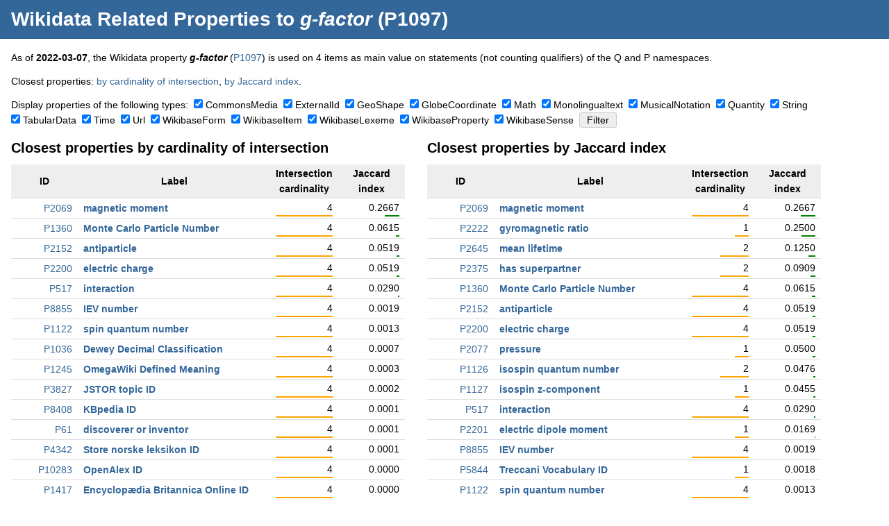

--- FILE ---
content_type: text/html; charset=UTF-8
request_url: https://dicare.toolforge.org/properties/?property=1097
body_size: 67996
content:
<!DOCTYPE html>
<html>
<head>
    <meta charset="utf-8">
    <title>Wikidata Related Properties to g-factor (P1097) &mdash; Dicare Tools</title>
    <link rel="stylesheet" type="text/css" href="https://dicare.toolforge.org/static/css/common.css" />
    <meta name="viewport" content="width=device-width, initial-scale=1" />
            <meta name="twitter:card" content="summary" />
	<meta name="twitter:title" content="Wikidata Related Properties to g-factor (P1097)" />
	<meta name="twitter:description" content="Some Dicare tool that does something." />
	<meta name="twitter:image" content="https://dicare.toolforge.org/static/img/logo.png" />
	<meta property="og:title" content="Wikidata Related Properties to g-factor (P1097)" />
	<meta property="og:description" content="Some Dicare tool that does something." />
	<meta property="og:image" content="https://dicare.toolforge.org/static/img/logo.png" />
</head>
<body>
<div id="header">
    <h1><a href="https://dicare.toolforge.org/properties/">Wikidata Related Properties</a> to <em>g-factor</em> (P1097)</h1>
</div>
<div id="content">
<p>As of <strong>2022-03-07</strong>, the Wikidata property <strong><em>g-factor</em></strong> (<a href="https://www.wikidata.org/wiki/Property:P1097">P1097</a>) is used on 4 items as main value on statements (not counting qualifiers) of the Q and P namespaces.</p><p>Closest properties: <a href="#intersection_cardinality">by cardinality of intersection</a>, <a href="#jaccard_index">by Jaccard index</a>.</p><form action="https://dicare.toolforge.org/properties/" method="get"><p><input type="hidden" name="property" value="1097" />Display properties of the following types:&nbsp;&nbsp;<span style="white-space: nowrap;"><input type="checkbox" id="type_CommonsMedia" name="type[]" value="CommonsMedia"  checked="checked" /> <label for="type_CommonsMedia">CommonsMedia</label></span>&nbsp; <span style="white-space: nowrap;"><input type="checkbox" id="type_ExternalId" name="type[]" value="ExternalId"  checked="checked" /> <label for="type_ExternalId">ExternalId</label></span>&nbsp; <span style="white-space: nowrap;"><input type="checkbox" id="type_GeoShape" name="type[]" value="GeoShape"  checked="checked" /> <label for="type_GeoShape">GeoShape</label></span>&nbsp; <span style="white-space: nowrap;"><input type="checkbox" id="type_GlobeCoordinate" name="type[]" value="GlobeCoordinate"  checked="checked" /> <label for="type_GlobeCoordinate">GlobeCoordinate</label></span>&nbsp; <span style="white-space: nowrap;"><input type="checkbox" id="type_Math" name="type[]" value="Math"  checked="checked" /> <label for="type_Math">Math</label></span>&nbsp; <span style="white-space: nowrap;"><input type="checkbox" id="type_Monolingualtext" name="type[]" value="Monolingualtext"  checked="checked" /> <label for="type_Monolingualtext">Monolingualtext</label></span>&nbsp; <span style="white-space: nowrap;"><input type="checkbox" id="type_MusicalNotation" name="type[]" value="MusicalNotation"  checked="checked" /> <label for="type_MusicalNotation">MusicalNotation</label></span>&nbsp; <span style="white-space: nowrap;"><input type="checkbox" id="type_Quantity" name="type[]" value="Quantity"  checked="checked" /> <label for="type_Quantity">Quantity</label></span>&nbsp; <span style="white-space: nowrap;"><input type="checkbox" id="type_String" name="type[]" value="String"  checked="checked" /> <label for="type_String">String</label></span>&nbsp; <span style="white-space: nowrap;"><input type="checkbox" id="type_TabularData" name="type[]" value="TabularData"  checked="checked" /> <label for="type_TabularData">TabularData</label></span>&nbsp; <span style="white-space: nowrap;"><input type="checkbox" id="type_Time" name="type[]" value="Time"  checked="checked" /> <label for="type_Time">Time</label></span>&nbsp; <span style="white-space: nowrap;"><input type="checkbox" id="type_Url" name="type[]" value="Url"  checked="checked" /> <label for="type_Url">Url</label></span>&nbsp; <span style="white-space: nowrap;"><input type="checkbox" id="type_WikibaseForm" name="type[]" value="WikibaseForm"  checked="checked" /> <label for="type_WikibaseForm">WikibaseForm</label></span>&nbsp; <span style="white-space: nowrap;"><input type="checkbox" id="type_WikibaseItem" name="type[]" value="WikibaseItem"  checked="checked" /> <label for="type_WikibaseItem">WikibaseItem</label></span>&nbsp; <span style="white-space: nowrap;"><input type="checkbox" id="type_WikibaseLexeme" name="type[]" value="WikibaseLexeme"  checked="checked" /> <label for="type_WikibaseLexeme">WikibaseLexeme</label></span>&nbsp; <span style="white-space: nowrap;"><input type="checkbox" id="type_WikibaseProperty" name="type[]" value="WikibaseProperty"  checked="checked" /> <label for="type_WikibaseProperty">WikibaseProperty</label></span>&nbsp; <span style="white-space: nowrap;"><input type="checkbox" id="type_WikibaseSense" name="type[]" value="WikibaseSense"  checked="checked" /> <label for="type_WikibaseSense">WikibaseSense</label></span>&nbsp; <input type="submit" value="Filter" /></p><div class="blob"><h2 id="intersection_cardinality">Closest properties by cardinality of intersection</h2>
	<table class="p"><tr><th class="data">ID</th><th>Label</th><th class="data">Intersection cardinality</th><th class="data">Jaccard index</th></tr><tr>
			<td class="data"><a href="https://www.wikidata.org/wiki/Property:P2069">P2069</a></td>
			<td class="label"><a href="https://dicare.toolforge.org/properties/?property=2069">magnetic moment</a></td>
			<td class="data">4<br /><img src="[data-uri]" style="width: 100%" class="percent" /></td>
			<td class="data">0.2667<br /><img src="[data-uri]" style="width: 26%" class="percent" /></td>
		</tr><tr>
			<td class="data"><a href="https://www.wikidata.org/wiki/Property:P1360">P1360</a></td>
			<td class="label"><a href="https://dicare.toolforge.org/properties/?property=1360">Monte Carlo Particle Number</a></td>
			<td class="data">4<br /><img src="[data-uri]" style="width: 100%" class="percent" /></td>
			<td class="data">0.0615<br /><img src="[data-uri]" style="width: 6%" class="percent" /></td>
		</tr><tr>
			<td class="data"><a href="https://www.wikidata.org/wiki/Property:P2152">P2152</a></td>
			<td class="label"><a href="https://dicare.toolforge.org/properties/?property=2152">antiparticle</a></td>
			<td class="data">4<br /><img src="[data-uri]" style="width: 100%" class="percent" /></td>
			<td class="data">0.0519<br /><img src="[data-uri]" style="width: 5%" class="percent" /></td>
		</tr><tr>
			<td class="data"><a href="https://www.wikidata.org/wiki/Property:P2200">P2200</a></td>
			<td class="label"><a href="https://dicare.toolforge.org/properties/?property=2200">electric charge</a></td>
			<td class="data">4<br /><img src="[data-uri]" style="width: 100%" class="percent" /></td>
			<td class="data">0.0519<br /><img src="[data-uri]" style="width: 5%" class="percent" /></td>
		</tr><tr>
			<td class="data"><a href="https://www.wikidata.org/wiki/Property:P517">P517</a></td>
			<td class="label"><a href="https://dicare.toolforge.org/properties/?property=517">interaction</a></td>
			<td class="data">4<br /><img src="[data-uri]" style="width: 100%" class="percent" /></td>
			<td class="data">0.0290<br /><img src="[data-uri]" style="width: 2%" class="percent" /></td>
		</tr><tr>
			<td class="data"><a href="https://www.wikidata.org/wiki/Property:P8855">P8855</a></td>
			<td class="label"><a href="https://dicare.toolforge.org/properties/?property=8855">IEV number</a></td>
			<td class="data">4<br /><img src="[data-uri]" style="width: 100%" class="percent" /></td>
			<td class="data">0.0019<br /><img src="[data-uri]" style="width: 0%" class="percent" /></td>
		</tr><tr>
			<td class="data"><a href="https://www.wikidata.org/wiki/Property:P1122">P1122</a></td>
			<td class="label"><a href="https://dicare.toolforge.org/properties/?property=1122">spin quantum number</a></td>
			<td class="data">4<br /><img src="[data-uri]" style="width: 100%" class="percent" /></td>
			<td class="data">0.0013<br /><img src="[data-uri]" style="width: 0%" class="percent" /></td>
		</tr><tr>
			<td class="data"><a href="https://www.wikidata.org/wiki/Property:P1036">P1036</a></td>
			<td class="label"><a href="https://dicare.toolforge.org/properties/?property=1036">Dewey Decimal Classification</a></td>
			<td class="data">4<br /><img src="[data-uri]" style="width: 100%" class="percent" /></td>
			<td class="data">0.0007<br /><img src="[data-uri]" style="width: 0%" class="percent" /></td>
		</tr><tr>
			<td class="data"><a href="https://www.wikidata.org/wiki/Property:P1245">P1245</a></td>
			<td class="label"><a href="https://dicare.toolforge.org/properties/?property=1245">OmegaWiki Defined Meaning</a></td>
			<td class="data">4<br /><img src="[data-uri]" style="width: 100%" class="percent" /></td>
			<td class="data">0.0003<br /><img src="[data-uri]" style="width: 0%" class="percent" /></td>
		</tr><tr>
			<td class="data"><a href="https://www.wikidata.org/wiki/Property:P3827">P3827</a></td>
			<td class="label"><a href="https://dicare.toolforge.org/properties/?property=3827">JSTOR topic ID</a></td>
			<td class="data">4<br /><img src="[data-uri]" style="width: 100%" class="percent" /></td>
			<td class="data">0.0002<br /><img src="[data-uri]" style="width: 0%" class="percent" /></td>
		</tr><tr>
			<td class="data"><a href="https://www.wikidata.org/wiki/Property:P8408">P8408</a></td>
			<td class="label"><a href="https://dicare.toolforge.org/properties/?property=8408">KBpedia ID</a></td>
			<td class="data">4<br /><img src="[data-uri]" style="width: 100%" class="percent" /></td>
			<td class="data">0.0001<br /><img src="[data-uri]" style="width: 0%" class="percent" /></td>
		</tr><tr>
			<td class="data"><a href="https://www.wikidata.org/wiki/Property:P61">P61</a></td>
			<td class="label"><a href="https://dicare.toolforge.org/properties/?property=61">discoverer or inventor</a></td>
			<td class="data">4<br /><img src="[data-uri]" style="width: 100%" class="percent" /></td>
			<td class="data">0.0001<br /><img src="[data-uri]" style="width: 0%" class="percent" /></td>
		</tr><tr>
			<td class="data"><a href="https://www.wikidata.org/wiki/Property:P4342">P4342</a></td>
			<td class="label"><a href="https://dicare.toolforge.org/properties/?property=4342">Store norske leksikon ID</a></td>
			<td class="data">4<br /><img src="[data-uri]" style="width: 100%" class="percent" /></td>
			<td class="data">0.0001<br /><img src="[data-uri]" style="width: 0%" class="percent" /></td>
		</tr><tr>
			<td class="data"><a href="https://www.wikidata.org/wiki/Property:P10283">P10283</a></td>
			<td class="label"><a href="https://dicare.toolforge.org/properties/?property=10283">OpenAlex ID</a></td>
			<td class="data">4<br /><img src="[data-uri]" style="width: 100%" class="percent" /></td>
			<td class="data">0.0000<br /><img src="[data-uri]" style="width: 0%" class="percent" /></td>
		</tr><tr>
			<td class="data"><a href="https://www.wikidata.org/wiki/Property:P1417">P1417</a></td>
			<td class="label"><a href="https://dicare.toolforge.org/properties/?property=1417">Encyclop&aelig;dia Britannica Online ID</a></td>
			<td class="data">4<br /><img src="[data-uri]" style="width: 100%" class="percent" /></td>
			<td class="data">0.0000<br /><img src="[data-uri]" style="width: 0%" class="percent" /></td>
		</tr><tr>
			<td class="data"><a href="https://www.wikidata.org/wiki/Property:P6366">P6366</a></td>
			<td class="label"><a href="https://dicare.toolforge.org/properties/?property=6366">Microsoft Academic ID</a></td>
			<td class="data">4<br /><img src="[data-uri]" style="width: 100%" class="percent" /></td>
			<td class="data">0.0000<br /><img src="[data-uri]" style="width: 0%" class="percent" /></td>
		</tr><tr>
			<td class="data"><a href="https://www.wikidata.org/wiki/Property:P2067">P2067</a></td>
			<td class="label"><a href="https://dicare.toolforge.org/properties/?property=2067">mass</a></td>
			<td class="data">4<br /><img src="[data-uri]" style="width: 100%" class="percent" /></td>
			<td class="data">0.0000<br /><img src="[data-uri]" style="width: 0%" class="percent" /></td>
		</tr><tr>
			<td class="data"><a href="https://www.wikidata.org/wiki/Property:P910">P910</a></td>
			<td class="label"><a href="https://dicare.toolforge.org/properties/?property=910">topic's main category</a></td>
			<td class="data">4<br /><img src="[data-uri]" style="width: 100%" class="percent" /></td>
			<td class="data">0.0000<br /><img src="[data-uri]" style="width: 0%" class="percent" /></td>
		</tr><tr>
			<td class="data"><a href="https://www.wikidata.org/wiki/Property:P156">P156</a></td>
			<td class="label"><a href="https://dicare.toolforge.org/properties/?property=156">followed by</a></td>
			<td class="data">4<br /><img src="[data-uri]" style="width: 100%" class="percent" /></td>
			<td class="data">0.0000<br /><img src="[data-uri]" style="width: 0%" class="percent" /></td>
		</tr><tr>
			<td class="data"><a href="https://www.wikidata.org/wiki/Property:P227">P227</a></td>
			<td class="label"><a href="https://dicare.toolforge.org/properties/?property=227">GND ID</a></td>
			<td class="data">4<br /><img src="[data-uri]" style="width: 100%" class="percent" /></td>
			<td class="data">0.0000<br /><img src="[data-uri]" style="width: 0%" class="percent" /></td>
		</tr><tr>
			<td class="data"><a href="https://www.wikidata.org/wiki/Property:P279">P279</a></td>
			<td class="label"><a href="https://dicare.toolforge.org/properties/?property=279">subclass of</a></td>
			<td class="data">4<br /><img src="[data-uri]" style="width: 100%" class="percent" /></td>
			<td class="data">0.0000<br /><img src="[data-uri]" style="width: 0%" class="percent" /></td>
		</tr><tr>
			<td class="data"><a href="https://www.wikidata.org/wiki/Property:P373">P373</a></td>
			<td class="label"><a href="https://dicare.toolforge.org/properties/?property=373">Commons category</a></td>
			<td class="data">4<br /><img src="[data-uri]" style="width: 100%" class="percent" /></td>
			<td class="data">0.0000<br /><img src="[data-uri]" style="width: 0%" class="percent" /></td>
		</tr><tr>
			<td class="data"><a href="https://www.wikidata.org/wiki/Property:P18">P18</a></td>
			<td class="label"><a href="https://dicare.toolforge.org/properties/?property=18">image</a></td>
			<td class="data">4<br /><img src="[data-uri]" style="width: 100%" class="percent" /></td>
			<td class="data">0.0000<br /><img src="[data-uri]" style="width: 0%" class="percent" /></td>
		</tr><tr>
			<td class="data"><a href="https://www.wikidata.org/wiki/Property:P646">P646</a></td>
			<td class="label"><a href="https://dicare.toolforge.org/properties/?property=646">Freebase ID</a></td>
			<td class="data">4<br /><img src="[data-uri]" style="width: 100%" class="percent" /></td>
			<td class="data">0.0000<br /><img src="[data-uri]" style="width: 0%" class="percent" /></td>
		</tr><tr>
			<td class="data"><a href="https://www.wikidata.org/wiki/Property:P31">P31</a></td>
			<td class="label"><a href="https://dicare.toolforge.org/properties/?property=31">instance of</a></td>
			<td class="data">4<br /><img src="[data-uri]" style="width: 100%" class="percent" /></td>
			<td class="data">0.0000<br /><img src="[data-uri]" style="width: 0%" class="percent" /></td>
		</tr><tr>
			<td class="data"><a href="https://www.wikidata.org/wiki/Property:P1123">P1123</a></td>
			<td class="label"><a href="https://dicare.toolforge.org/properties/?property=1123">parity quantum number</a></td>
			<td class="data">3<br /><img src="[data-uri]" style="width: 75%" class="percent" /></td>
			<td class="data">0.0010<br /><img src="[data-uri]" style="width: 0%" class="percent" /></td>
		</tr><tr>
			<td class="data"><a href="https://www.wikidata.org/wiki/Property:P4215">P4215</a></td>
			<td class="label"><a href="https://dicare.toolforge.org/properties/?property=4215">nLab ID</a></td>
			<td class="data">3<br /><img src="[data-uri]" style="width: 75%" class="percent" /></td>
			<td class="data">0.0008<br /><img src="[data-uri]" style="width: 0%" class="percent" /></td>
		</tr><tr>
			<td class="data"><a href="https://www.wikidata.org/wiki/Property:P1051">P1051</a></td>
			<td class="label"><a href="https://dicare.toolforge.org/properties/?property=1051">PSH ID</a></td>
			<td class="data">3<br /><img src="[data-uri]" style="width: 75%" class="percent" /></td>
			<td class="data">0.0005<br /><img src="[data-uri]" style="width: 0%" class="percent" /></td>
		</tr><tr>
			<td class="data"><a href="https://www.wikidata.org/wiki/Property:P508">P508</a></td>
			<td class="label"><a href="https://dicare.toolforge.org/properties/?property=508">BNCF Thesaurus ID</a></td>
			<td class="data">3<br /><img src="[data-uri]" style="width: 75%" class="percent" /></td>
			<td class="data">0.0002<br /><img src="[data-uri]" style="width: 0%" class="percent" /></td>
		</tr><tr>
			<td class="data"><a href="https://www.wikidata.org/wiki/Property:P7818">P7818</a></td>
			<td class="label"><a href="https://dicare.toolforge.org/properties/?property=7818">French Vikidia ID</a></td>
			<td class="data">3<br /><img src="[data-uri]" style="width: 75%" class="percent" /></td>
			<td class="data">0.0001<br /><img src="[data-uri]" style="width: 0%" class="percent" /></td>
		</tr><tr>
			<td class="data"><a href="https://www.wikidata.org/wiki/Property:P3365">P3365</a></td>
			<td class="label"><a href="https://dicare.toolforge.org/properties/?property=3365">Treccani ID</a></td>
			<td class="data">3<br /><img src="[data-uri]" style="width: 75%" class="percent" /></td>
			<td class="data">0.0001<br /><img src="[data-uri]" style="width: 0%" class="percent" /></td>
		</tr><tr>
			<td class="data"><a href="https://www.wikidata.org/wiki/Property:P486">P486</a></td>
			<td class="label"><a href="https://dicare.toolforge.org/properties/?property=486">MeSH descriptor ID</a></td>
			<td class="data">3<br /><img src="[data-uri]" style="width: 75%" class="percent" /></td>
			<td class="data">0.0001<br /><img src="[data-uri]" style="width: 0%" class="percent" /></td>
		</tr><tr>
			<td class="data"><a href="https://www.wikidata.org/wiki/Property:P2924">P2924</a></td>
			<td class="label"><a href="https://dicare.toolforge.org/properties/?property=2924">Great Russian Encyclopedia Online ID</a></td>
			<td class="data">3<br /><img src="[data-uri]" style="width: 75%" class="percent" /></td>
			<td class="data">0.0001<br /><img src="[data-uri]" style="width: 0%" class="percent" /></td>
		</tr><tr>
			<td class="data"><a href="https://www.wikidata.org/wiki/Property:P443">P443</a></td>
			<td class="label"><a href="https://dicare.toolforge.org/properties/?property=443">pronunciation audio</a></td>
			<td class="data">3<br /><img src="[data-uri]" style="width: 75%" class="percent" /></td>
			<td class="data">0.0000<br /><img src="[data-uri]" style="width: 0%" class="percent" /></td>
		</tr><tr>
			<td class="data"><a href="https://www.wikidata.org/wiki/Property:P575">P575</a></td>
			<td class="label"><a href="https://dicare.toolforge.org/properties/?property=575">time of discovery or invention</a></td>
			<td class="data">3<br /><img src="[data-uri]" style="width: 75%" class="percent" /></td>
			<td class="data">0.0000<br /><img src="[data-uri]" style="width: 0%" class="percent" /></td>
		</tr><tr>
			<td class="data"><a href="https://www.wikidata.org/wiki/Property:P349">P349</a></td>
			<td class="label"><a href="https://dicare.toolforge.org/properties/?property=349">National Diet Library ID</a></td>
			<td class="data">3<br /><img src="[data-uri]" style="width: 75%" class="percent" /></td>
			<td class="data">0.0000<br /><img src="[data-uri]" style="width: 0%" class="percent" /></td>
		</tr><tr>
			<td class="data"><a href="https://www.wikidata.org/wiki/Property:P8189">P8189</a></td>
			<td class="label"><a href="https://dicare.toolforge.org/properties/?property=8189">National Library of Israel J9U ID</a></td>
			<td class="data">3<br /><img src="[data-uri]" style="width: 75%" class="percent" /></td>
			<td class="data">0.0000<br /><img src="[data-uri]" style="width: 0%" class="percent" /></td>
		</tr><tr>
			<td class="data"><a href="https://www.wikidata.org/wiki/Property:P3417">P3417</a></td>
			<td class="label"><a href="https://dicare.toolforge.org/properties/?property=3417">Quora topic ID</a></td>
			<td class="data">3<br /><img src="[data-uri]" style="width: 75%" class="percent" /></td>
			<td class="data">0.0000<br /><img src="[data-uri]" style="width: 0%" class="percent" /></td>
		</tr><tr>
			<td class="data"><a href="https://www.wikidata.org/wiki/Property:P268">P268</a></td>
			<td class="label"><a href="https://dicare.toolforge.org/properties/?property=268">Biblioth&egrave;que nationale de France ID</a></td>
			<td class="data">3<br /><img src="[data-uri]" style="width: 75%" class="percent" /></td>
			<td class="data">0.0000<br /><img src="[data-uri]" style="width: 0%" class="percent" /></td>
		</tr><tr>
			<td class="data"><a href="https://www.wikidata.org/wiki/Property:P1889">P1889</a></td>
			<td class="label"><a href="https://dicare.toolforge.org/properties/?property=1889">different from</a></td>
			<td class="data">3<br /><img src="[data-uri]" style="width: 75%" class="percent" /></td>
			<td class="data">0.0000<br /><img src="[data-uri]" style="width: 0%" class="percent" /></td>
		</tr><tr>
			<td class="data"><a href="https://www.wikidata.org/wiki/Property:P244">P244</a></td>
			<td class="label"><a href="https://dicare.toolforge.org/properties/?property=244">Library of Congress authority ID</a></td>
			<td class="data">3<br /><img src="[data-uri]" style="width: 75%" class="percent" /></td>
			<td class="data">0.0000<br /><img src="[data-uri]" style="width: 0%" class="percent" /></td>
		</tr><tr>
			<td class="data"><a href="https://www.wikidata.org/wiki/Property:P2645">P2645</a></td>
			<td class="label"><a href="https://dicare.toolforge.org/properties/?property=2645">mean lifetime</a></td>
			<td class="data">2<br /><img src="[data-uri]" style="width: 50%" class="percent" /></td>
			<td class="data">0.1250<br /><img src="[data-uri]" style="width: 12%" class="percent" /></td>
		</tr><tr>
			<td class="data"><a href="https://www.wikidata.org/wiki/Property:P2375">P2375</a></td>
			<td class="label"><a href="https://dicare.toolforge.org/properties/?property=2375">has superpartner</a></td>
			<td class="data">2<br /><img src="[data-uri]" style="width: 50%" class="percent" /></td>
			<td class="data">0.0909<br /><img src="[data-uri]" style="width: 9%" class="percent" /></td>
		</tr><tr>
			<td class="data"><a href="https://www.wikidata.org/wiki/Property:P1126">P1126</a></td>
			<td class="label"><a href="https://dicare.toolforge.org/properties/?property=1126">isospin quantum number</a></td>
			<td class="data">2<br /><img src="[data-uri]" style="width: 50%" class="percent" /></td>
			<td class="data">0.0476<br /><img src="[data-uri]" style="width: 4%" class="percent" /></td>
		</tr><tr>
			<td class="data"><a href="https://www.wikidata.org/wiki/Property:P4732">P4732</a></td>
			<td class="label"><a href="https://dicare.toolforge.org/properties/?property=4732">IUPAC Gold Book ID</a></td>
			<td class="data">2<br /><img src="[data-uri]" style="width: 50%" class="percent" /></td>
			<td class="data">0.0011<br /><img src="[data-uri]" style="width: 0%" class="percent" /></td>
		</tr><tr>
			<td class="data"><a href="https://www.wikidata.org/wiki/Property:P8885">P8885</a></td>
			<td class="label"><a href="https://dicare.toolforge.org/properties/?property=8885">Namuwiki ID</a></td>
			<td class="data">2<br /><img src="[data-uri]" style="width: 50%" class="percent" /></td>
			<td class="data">0.0006<br /><img src="[data-uri]" style="width: 0%" class="percent" /></td>
		</tr><tr>
			<td class="data"><a href="https://www.wikidata.org/wiki/Property:P2114">P2114</a></td>
			<td class="label"><a href="https://dicare.toolforge.org/properties/?property=2114">half-life</a></td>
			<td class="data">2<br /><img src="[data-uri]" style="width: 50%" class="percent" /></td>
			<td class="data">0.0006<br /><img src="[data-uri]" style="width: 0%" class="percent" /></td>
		</tr><tr>
			<td class="data"><a href="https://www.wikidata.org/wiki/Property:P2004">P2004</a></td>
			<td class="label"><a href="https://dicare.toolforge.org/properties/?property=2004">NALT ID</a></td>
			<td class="data">2<br /><img src="[data-uri]" style="width: 50%" class="percent" /></td>
			<td class="data">0.0003<br /><img src="[data-uri]" style="width: 0%" class="percent" /></td>
		</tr><tr>
			<td class="data"><a href="https://www.wikidata.org/wiki/Property:P7033">P7033</a></td>
			<td class="label"><a href="https://dicare.toolforge.org/properties/?property=7033">Australian Educational Vocabulary ID</a></td>
			<td class="data">2<br /><img src="[data-uri]" style="width: 50%" class="percent" /></td>
			<td class="data">0.0002<br /><img src="[data-uri]" style="width: 0%" class="percent" /></td>
		</tr><tr>
			<td class="data"><a href="https://www.wikidata.org/wiki/Property:P8814">P8814</a></td>
			<td class="label"><a href="https://dicare.toolforge.org/properties/?property=8814">WordNet 3.1 Synset ID</a></td>
			<td class="data">2<br /><img src="[data-uri]" style="width: 50%" class="percent" /></td>
			<td class="data">0.0001<br /><img src="[data-uri]" style="width: 0%" class="percent" /></td>
		</tr></table></div><div class="blob"><h2 id="jaccard_index">Closest properties by Jaccard index</h2>
	<table class="p"><th class="data">ID</th><th>Label</th><th class="data">Intersection cardinality</th><th class="data">Jaccard index</th></tr><tr>
			<td class="data"><a href="https://www.wikidata.org/wiki/Property:P2069">P2069</a></td>
			<td class="label"><a href="https://dicare.toolforge.org/properties/?property=2069">magnetic moment</a></td>
			<td class="data">4<br /><img src="[data-uri]" style="width: 100%" class="percent" /></td>
			<td class="data">0.2667<br /><img src="[data-uri]" style="width: 26%" class="percent" /></td>
		</tr><tr>
			<td class="data"><a href="https://www.wikidata.org/wiki/Property:P2222">P2222</a></td>
			<td class="label"><a href="https://dicare.toolforge.org/properties/?property=2222">gyromagnetic ratio</a></td>
			<td class="data">1<br /><img src="[data-uri]" style="width: 25%" class="percent" /></td>
			<td class="data">0.2500<br /><img src="[data-uri]" style="width: 25%" class="percent" /></td>
		</tr><tr>
			<td class="data"><a href="https://www.wikidata.org/wiki/Property:P2645">P2645</a></td>
			<td class="label"><a href="https://dicare.toolforge.org/properties/?property=2645">mean lifetime</a></td>
			<td class="data">2<br /><img src="[data-uri]" style="width: 50%" class="percent" /></td>
			<td class="data">0.1250<br /><img src="[data-uri]" style="width: 12%" class="percent" /></td>
		</tr><tr>
			<td class="data"><a href="https://www.wikidata.org/wiki/Property:P2375">P2375</a></td>
			<td class="label"><a href="https://dicare.toolforge.org/properties/?property=2375">has superpartner</a></td>
			<td class="data">2<br /><img src="[data-uri]" style="width: 50%" class="percent" /></td>
			<td class="data">0.0909<br /><img src="[data-uri]" style="width: 9%" class="percent" /></td>
		</tr><tr>
			<td class="data"><a href="https://www.wikidata.org/wiki/Property:P1360">P1360</a></td>
			<td class="label"><a href="https://dicare.toolforge.org/properties/?property=1360">Monte Carlo Particle Number</a></td>
			<td class="data">4<br /><img src="[data-uri]" style="width: 100%" class="percent" /></td>
			<td class="data">0.0615<br /><img src="[data-uri]" style="width: 6%" class="percent" /></td>
		</tr><tr>
			<td class="data"><a href="https://www.wikidata.org/wiki/Property:P2152">P2152</a></td>
			<td class="label"><a href="https://dicare.toolforge.org/properties/?property=2152">antiparticle</a></td>
			<td class="data">4<br /><img src="[data-uri]" style="width: 100%" class="percent" /></td>
			<td class="data">0.0519<br /><img src="[data-uri]" style="width: 5%" class="percent" /></td>
		</tr><tr>
			<td class="data"><a href="https://www.wikidata.org/wiki/Property:P2200">P2200</a></td>
			<td class="label"><a href="https://dicare.toolforge.org/properties/?property=2200">electric charge</a></td>
			<td class="data">4<br /><img src="[data-uri]" style="width: 100%" class="percent" /></td>
			<td class="data">0.0519<br /><img src="[data-uri]" style="width: 5%" class="percent" /></td>
		</tr><tr>
			<td class="data"><a href="https://www.wikidata.org/wiki/Property:P2077">P2077</a></td>
			<td class="label"><a href="https://dicare.toolforge.org/properties/?property=2077">pressure</a></td>
			<td class="data">1<br /><img src="[data-uri]" style="width: 25%" class="percent" /></td>
			<td class="data">0.0500<br /><img src="[data-uri]" style="width: 5%" class="percent" /></td>
		</tr><tr>
			<td class="data"><a href="https://www.wikidata.org/wiki/Property:P1126">P1126</a></td>
			<td class="label"><a href="https://dicare.toolforge.org/properties/?property=1126">isospin quantum number</a></td>
			<td class="data">2<br /><img src="[data-uri]" style="width: 50%" class="percent" /></td>
			<td class="data">0.0476<br /><img src="[data-uri]" style="width: 4%" class="percent" /></td>
		</tr><tr>
			<td class="data"><a href="https://www.wikidata.org/wiki/Property:P1127">P1127</a></td>
			<td class="label"><a href="https://dicare.toolforge.org/properties/?property=1127">isospin z-component</a></td>
			<td class="data">1<br /><img src="[data-uri]" style="width: 25%" class="percent" /></td>
			<td class="data">0.0455<br /><img src="[data-uri]" style="width: 4%" class="percent" /></td>
		</tr><tr>
			<td class="data"><a href="https://www.wikidata.org/wiki/Property:P517">P517</a></td>
			<td class="label"><a href="https://dicare.toolforge.org/properties/?property=517">interaction</a></td>
			<td class="data">4<br /><img src="[data-uri]" style="width: 100%" class="percent" /></td>
			<td class="data">0.0290<br /><img src="[data-uri]" style="width: 2%" class="percent" /></td>
		</tr><tr>
			<td class="data"><a href="https://www.wikidata.org/wiki/Property:P2201">P2201</a></td>
			<td class="label"><a href="https://dicare.toolforge.org/properties/?property=2201">electric dipole moment</a></td>
			<td class="data">1<br /><img src="[data-uri]" style="width: 25%" class="percent" /></td>
			<td class="data">0.0169<br /><img src="[data-uri]" style="width: 1%" class="percent" /></td>
		</tr><tr>
			<td class="data"><a href="https://www.wikidata.org/wiki/Property:P8855">P8855</a></td>
			<td class="label"><a href="https://dicare.toolforge.org/properties/?property=8855">IEV number</a></td>
			<td class="data">4<br /><img src="[data-uri]" style="width: 100%" class="percent" /></td>
			<td class="data">0.0019<br /><img src="[data-uri]" style="width: 0%" class="percent" /></td>
		</tr><tr>
			<td class="data"><a href="https://www.wikidata.org/wiki/Property:P5844">P5844</a></td>
			<td class="label"><a href="https://dicare.toolforge.org/properties/?property=5844">Treccani Vocabulary ID</a></td>
			<td class="data">1<br /><img src="[data-uri]" style="width: 25%" class="percent" /></td>
			<td class="data">0.0018<br /><img src="[data-uri]" style="width: 0%" class="percent" /></td>
		</tr><tr>
			<td class="data"><a href="https://www.wikidata.org/wiki/Property:P1122">P1122</a></td>
			<td class="label"><a href="https://dicare.toolforge.org/properties/?property=1122">spin quantum number</a></td>
			<td class="data">4<br /><img src="[data-uri]" style="width: 100%" class="percent" /></td>
			<td class="data">0.0013<br /><img src="[data-uri]" style="width: 0%" class="percent" /></td>
		</tr><tr>
			<td class="data"><a href="https://www.wikidata.org/wiki/Property:P4732">P4732</a></td>
			<td class="label"><a href="https://dicare.toolforge.org/properties/?property=4732">IUPAC Gold Book ID</a></td>
			<td class="data">2<br /><img src="[data-uri]" style="width: 50%" class="percent" /></td>
			<td class="data">0.0011<br /><img src="[data-uri]" style="width: 0%" class="percent" /></td>
		</tr><tr>
			<td class="data"><a href="https://www.wikidata.org/wiki/Property:P1123">P1123</a></td>
			<td class="label"><a href="https://dicare.toolforge.org/properties/?property=1123">parity quantum number</a></td>
			<td class="data">3<br /><img src="[data-uri]" style="width: 75%" class="percent" /></td>
			<td class="data">0.0010<br /><img src="[data-uri]" style="width: 0%" class="percent" /></td>
		</tr><tr>
			<td class="data"><a href="https://www.wikidata.org/wiki/Property:P4215">P4215</a></td>
			<td class="label"><a href="https://dicare.toolforge.org/properties/?property=4215">nLab ID</a></td>
			<td class="data">3<br /><img src="[data-uri]" style="width: 75%" class="percent" /></td>
			<td class="data">0.0008<br /><img src="[data-uri]" style="width: 0%" class="percent" /></td>
		</tr><tr>
			<td class="data"><a href="https://www.wikidata.org/wiki/Property:P1036">P1036</a></td>
			<td class="label"><a href="https://dicare.toolforge.org/properties/?property=1036">Dewey Decimal Classification</a></td>
			<td class="data">4<br /><img src="[data-uri]" style="width: 100%" class="percent" /></td>
			<td class="data">0.0007<br /><img src="[data-uri]" style="width: 0%" class="percent" /></td>
		</tr><tr>
			<td class="data"><a href="https://www.wikidata.org/wiki/Property:P8885">P8885</a></td>
			<td class="label"><a href="https://dicare.toolforge.org/properties/?property=8885">Namuwiki ID</a></td>
			<td class="data">2<br /><img src="[data-uri]" style="width: 50%" class="percent" /></td>
			<td class="data">0.0006<br /><img src="[data-uri]" style="width: 0%" class="percent" /></td>
		</tr><tr>
			<td class="data"><a href="https://www.wikidata.org/wiki/Property:P7827">P7827</a></td>
			<td class="label"><a href="https://dicare.toolforge.org/properties/?property=7827">Spanish Vikidia ID</a></td>
			<td class="data">1<br /><img src="[data-uri]" style="width: 25%" class="percent" /></td>
			<td class="data">0.0006<br /><img src="[data-uri]" style="width: 0%" class="percent" /></td>
		</tr><tr>
			<td class="data"><a href="https://www.wikidata.org/wiki/Property:P2114">P2114</a></td>
			<td class="label"><a href="https://dicare.toolforge.org/properties/?property=2114">half-life</a></td>
			<td class="data">2<br /><img src="[data-uri]" style="width: 50%" class="percent" /></td>
			<td class="data">0.0006<br /><img src="[data-uri]" style="width: 0%" class="percent" /></td>
		</tr><tr>
			<td class="data"><a href="https://www.wikidata.org/wiki/Property:P1051">P1051</a></td>
			<td class="label"><a href="https://dicare.toolforge.org/properties/?property=1051">PSH ID</a></td>
			<td class="data">3<br /><img src="[data-uri]" style="width: 75%" class="percent" /></td>
			<td class="data">0.0005<br /><img src="[data-uri]" style="width: 0%" class="percent" /></td>
		</tr><tr>
			<td class="data"><a href="https://www.wikidata.org/wiki/Property:P1245">P1245</a></td>
			<td class="label"><a href="https://dicare.toolforge.org/properties/?property=1245">OmegaWiki Defined Meaning</a></td>
			<td class="data">4<br /><img src="[data-uri]" style="width: 100%" class="percent" /></td>
			<td class="data">0.0003<br /><img src="[data-uri]" style="width: 0%" class="percent" /></td>
		</tr><tr>
			<td class="data"><a href="https://www.wikidata.org/wiki/Property:P3916">P3916</a></td>
			<td class="label"><a href="https://dicare.toolforge.org/properties/?property=3916">UNESCO Thesaurus ID</a></td>
			<td class="data">1<br /><img src="[data-uri]" style="width: 25%" class="percent" /></td>
			<td class="data">0.0003<br /><img src="[data-uri]" style="width: 0%" class="percent" /></td>
		</tr><tr>
			<td class="data"><a href="https://www.wikidata.org/wiki/Property:P2004">P2004</a></td>
			<td class="label"><a href="https://dicare.toolforge.org/properties/?property=2004">NALT ID</a></td>
			<td class="data">2<br /><img src="[data-uri]" style="width: 50%" class="percent" /></td>
			<td class="data">0.0003<br /><img src="[data-uri]" style="width: 0%" class="percent" /></td>
		</tr><tr>
			<td class="data"><a href="https://www.wikidata.org/wiki/Property:P2160">P2160</a></td>
			<td class="label"><a href="https://dicare.toolforge.org/properties/?property=2160">mass excess</a></td>
			<td class="data">1<br /><img src="[data-uri]" style="width: 25%" class="percent" /></td>
			<td class="data">0.0003<br /><img src="[data-uri]" style="width: 0%" class="percent" /></td>
		</tr><tr>
			<td class="data"><a href="https://www.wikidata.org/wiki/Property:P2154">P2154</a></td>
			<td class="label"><a href="https://dicare.toolforge.org/properties/?property=2154">binding energy</a></td>
			<td class="data">1<br /><img src="[data-uri]" style="width: 25%" class="percent" /></td>
			<td class="data">0.0003<br /><img src="[data-uri]" style="width: 0%" class="percent" /></td>
		</tr><tr>
			<td class="data"><a href="https://www.wikidata.org/wiki/Property:P816">P816</a></td>
			<td class="label"><a href="https://dicare.toolforge.org/properties/?property=816">decays to</a></td>
			<td class="data">1<br /><img src="[data-uri]" style="width: 25%" class="percent" /></td>
			<td class="data">0.0003<br /><img src="[data-uri]" style="width: 0%" class="percent" /></td>
		</tr><tr>
			<td class="data"><a href="https://www.wikidata.org/wiki/Property:P7033">P7033</a></td>
			<td class="label"><a href="https://dicare.toolforge.org/properties/?property=7033">Australian Educational Vocabulary ID</a></td>
			<td class="data">2<br /><img src="[data-uri]" style="width: 50%" class="percent" /></td>
			<td class="data">0.0002<br /><img src="[data-uri]" style="width: 0%" class="percent" /></td>
		</tr><tr>
			<td class="data"><a href="https://www.wikidata.org/wiki/Property:P1148">P1148</a></td>
			<td class="label"><a href="https://dicare.toolforge.org/properties/?property=1148">neutron number</a></td>
			<td class="data">1<br /><img src="[data-uri]" style="width: 25%" class="percent" /></td>
			<td class="data">0.0002<br /><img src="[data-uri]" style="width: 0%" class="percent" /></td>
		</tr><tr>
			<td class="data"><a href="https://www.wikidata.org/wiki/Property:P1086">P1086</a></td>
			<td class="label"><a href="https://dicare.toolforge.org/properties/?property=1086">atomic number</a></td>
			<td class="data">1<br /><img src="[data-uri]" style="width: 25%" class="percent" /></td>
			<td class="data">0.0002<br /><img src="[data-uri]" style="width: 0%" class="percent" /></td>
		</tr><tr>
			<td class="data"><a href="https://www.wikidata.org/wiki/Property:P3569">P3569</a></td>
			<td class="label"><a href="https://dicare.toolforge.org/properties/?property=3569">Cultureel Woordenboek ID</a></td>
			<td class="data">1<br /><img src="[data-uri]" style="width: 25%" class="percent" /></td>
			<td class="data">0.0002<br /><img src="[data-uri]" style="width: 0%" class="percent" /></td>
		</tr><tr>
			<td class="data"><a href="https://www.wikidata.org/wiki/Property:P508">P508</a></td>
			<td class="label"><a href="https://dicare.toolforge.org/properties/?property=508">BNCF Thesaurus ID</a></td>
			<td class="data">3<br /><img src="[data-uri]" style="width: 75%" class="percent" /></td>
			<td class="data">0.0002<br /><img src="[data-uri]" style="width: 0%" class="percent" /></td>
		</tr><tr>
			<td class="data"><a href="https://www.wikidata.org/wiki/Property:P3827">P3827</a></td>
			<td class="label"><a href="https://dicare.toolforge.org/properties/?property=3827">JSTOR topic ID</a></td>
			<td class="data">4<br /><img src="[data-uri]" style="width: 100%" class="percent" /></td>
			<td class="data">0.0002<br /><img src="[data-uri]" style="width: 0%" class="percent" /></td>
		</tr><tr>
			<td class="data"><a href="https://www.wikidata.org/wiki/Property:P7818">P7818</a></td>
			<td class="label"><a href="https://dicare.toolforge.org/properties/?property=7818">French Vikidia ID</a></td>
			<td class="data">3<br /><img src="[data-uri]" style="width: 75%" class="percent" /></td>
			<td class="data">0.0001<br /><img src="[data-uri]" style="width: 0%" class="percent" /></td>
		</tr><tr>
			<td class="data"><a href="https://www.wikidata.org/wiki/Property:P8814">P8814</a></td>
			<td class="label"><a href="https://dicare.toolforge.org/properties/?property=8814">WordNet 3.1 Synset ID</a></td>
			<td class="data">2<br /><img src="[data-uri]" style="width: 50%" class="percent" /></td>
			<td class="data">0.0001<br /><img src="[data-uri]" style="width: 0%" class="percent" /></td>
		</tr><tr>
			<td class="data"><a href="https://www.wikidata.org/wiki/Property:P3365">P3365</a></td>
			<td class="label"><a href="https://dicare.toolforge.org/properties/?property=3365">Treccani ID</a></td>
			<td class="data">3<br /><img src="[data-uri]" style="width: 75%" class="percent" /></td>
			<td class="data">0.0001<br /><img src="[data-uri]" style="width: 0%" class="percent" /></td>
		</tr><tr>
			<td class="data"><a href="https://www.wikidata.org/wiki/Property:P8408">P8408</a></td>
			<td class="label"><a href="https://dicare.toolforge.org/properties/?property=8408">KBpedia ID</a></td>
			<td class="data">4<br /><img src="[data-uri]" style="width: 100%" class="percent" /></td>
			<td class="data">0.0001<br /><img src="[data-uri]" style="width: 0%" class="percent" /></td>
		</tr><tr>
			<td class="data"><a href="https://www.wikidata.org/wiki/Property:P486">P486</a></td>
			<td class="label"><a href="https://dicare.toolforge.org/properties/?property=486">MeSH descriptor ID</a></td>
			<td class="data">3<br /><img src="[data-uri]" style="width: 75%" class="percent" /></td>
			<td class="data">0.0001<br /><img src="[data-uri]" style="width: 0%" class="percent" /></td>
		</tr><tr>
			<td class="data"><a href="https://www.wikidata.org/wiki/Property:P3553">P3553</a></td>
			<td class="label"><a href="https://dicare.toolforge.org/properties/?property=3553">Zhihu topic ID</a></td>
			<td class="data">1<br /><img src="[data-uri]" style="width: 25%" class="percent" /></td>
			<td class="data">0.0001<br /><img src="[data-uri]" style="width: 0%" class="percent" /></td>
		</tr><tr>
			<td class="data"><a href="https://www.wikidata.org/wiki/Property:P3219">P3219</a></td>
			<td class="label"><a href="https://dicare.toolforge.org/properties/?property=3219">Encyclop&aelig;dia Universalis ID</a></td>
			<td class="data">2<br /><img src="[data-uri]" style="width: 50%" class="percent" /></td>
			<td class="data">0.0001<br /><img src="[data-uri]" style="width: 0%" class="percent" /></td>
		</tr><tr>
			<td class="data"><a href="https://www.wikidata.org/wiki/Property:P2924">P2924</a></td>
			<td class="label"><a href="https://dicare.toolforge.org/properties/?property=2924">Great Russian Encyclopedia Online ID</a></td>
			<td class="data">3<br /><img src="[data-uri]" style="width: 75%" class="percent" /></td>
			<td class="data">0.0001<br /><img src="[data-uri]" style="width: 0%" class="percent" /></td>
		</tr><tr>
			<td class="data"><a href="https://www.wikidata.org/wiki/Property:P7305">P7305</a></td>
			<td class="label"><a href="https://dicare.toolforge.org/properties/?property=7305">Online PWN Encyclopedia ID</a></td>
			<td class="data">2<br /><img src="[data-uri]" style="width: 50%" class="percent" /></td>
			<td class="data">0.0001<br /><img src="[data-uri]" style="width: 0%" class="percent" /></td>
		</tr><tr>
			<td class="data"><a href="https://www.wikidata.org/wiki/Property:P61">P61</a></td>
			<td class="label"><a href="https://dicare.toolforge.org/properties/?property=61">discoverer or inventor</a></td>
			<td class="data">4<br /><img src="[data-uri]" style="width: 100%" class="percent" /></td>
			<td class="data">0.0001<br /><img src="[data-uri]" style="width: 0%" class="percent" /></td>
		</tr><tr>
			<td class="data"><a href="https://www.wikidata.org/wiki/Property:P4342">P4342</a></td>
			<td class="label"><a href="https://dicare.toolforge.org/properties/?property=4342">Store norske leksikon ID</a></td>
			<td class="data">4<br /><img src="[data-uri]" style="width: 100%" class="percent" /></td>
			<td class="data">0.0001<br /><img src="[data-uri]" style="width: 0%" class="percent" /></td>
		</tr><tr>
			<td class="data"><a href="https://www.wikidata.org/wiki/Property:P665">P665</a></td>
			<td class="label"><a href="https://dicare.toolforge.org/properties/?property=665">KEGG ID</a></td>
			<td class="data">1<br /><img src="[data-uri]" style="width: 25%" class="percent" /></td>
			<td class="data">0.0001<br /><img src="[data-uri]" style="width: 0%" class="percent" /></td>
		</tr><tr>
			<td class="data"><a href="https://www.wikidata.org/wiki/Property:P461">P461</a></td>
			<td class="label"><a href="https://dicare.toolforge.org/properties/?property=461">opposite of</a></td>
			<td class="data">1<br /><img src="[data-uri]" style="width: 25%" class="percent" /></td>
			<td class="data">0.0000<br /><img src="[data-uri]" style="width: 0%" class="percent" /></td>
		</tr><tr>
			<td class="data"><a href="https://www.wikidata.org/wiki/Property:P443">P443</a></td>
			<td class="label"><a href="https://dicare.toolforge.org/properties/?property=443">pronunciation audio</a></td>
			<td class="data">3<br /><img src="[data-uri]" style="width: 75%" class="percent" /></td>
			<td class="data">0.0000<br /><img src="[data-uri]" style="width: 0%" class="percent" /></td>
		</tr><tr>
			<td class="data"><a href="https://www.wikidata.org/wiki/Property:P2347">P2347</a></td>
			<td class="label"><a href="https://dicare.toolforge.org/properties/?property=2347">YSO ID</a></td>
			<td class="data">1<br /><img src="[data-uri]" style="width: 25%" class="percent" /></td>
			<td class="data">0.0000<br /><img src="[data-uri]" style="width: 0%" class="percent" /></td>
		</tr></table></div></div>
<div id="footer">
    <p><img src="https://dicare.toolforge.org/static/img/elh.png" alt="" /> <a href="https://dicare.toolforge.org/">Dicare Tools</a> &mdash; <a href="https://github.com/envlh/dicare-tools/blob/master/NOTICE">Credits</a> &mdash; <a href="https://github.com/envlh/dicare-tools">Source Code</a> &mdash; <a href="https://www.wikidata.org/wiki/User:Envlh">Contact</a> &mdash; <a href="https://admin.toolforge.org/">Wikimedia Toolforge</a> &mdash; No queryboos were harmed in the making of this tool.</p>
</div>
</body>
</html>